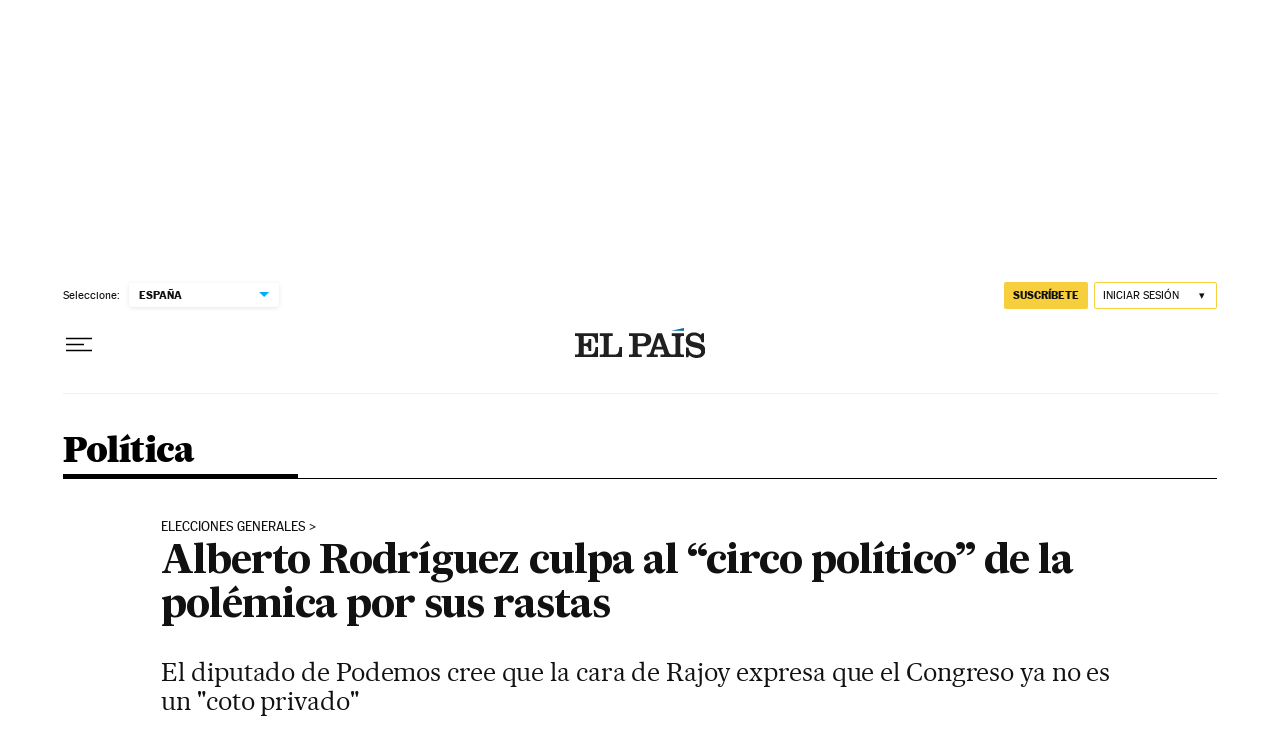

--- FILE ---
content_type: application/javascript; charset=utf-8
request_url: https://fundingchoicesmessages.google.com/f/AGSKWxVpQBxSV3jCLUZWC8yj_piJWospTtHMjLwKY5aLEa9T5jL2WC9P6fh82naq_ir5j3wyqM3xg-ZTm4dapBxRBqAxcrkpAYYyEvWFUik_ot1PJtXFDDSVOQsFcT9faqu9IECUMAYKN43VG2PVkKWsE3gMzCzVicD6LhTTuIYoHcGJWVdQVuBcAC0uJJcI/_/global-ads_/marginaleadservlet?/ad/blog_/adfliction-/promotions/ads.
body_size: -1290
content:
window['b929f419-404f-4dab-9b0f-f031ca8aed32'] = true;